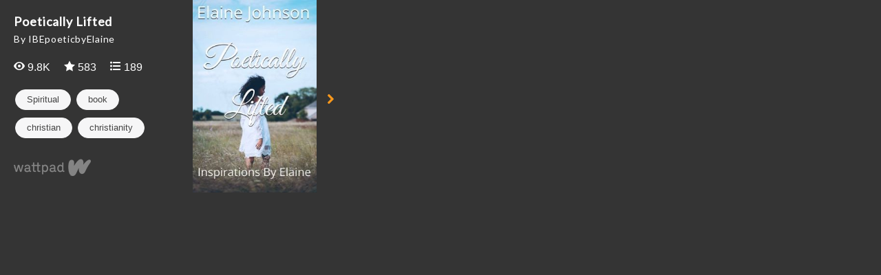

--- FILE ---
content_type: text/html; charset=UTF-8
request_url: https://embed.wattpad.com/story/229207255-poetically-lifted
body_size: 2362
content:









<!DOCTYPE html>
<!--[if IE 8]>    <html class="ie ie8" > <![endif]-->
<!--[if IE 9]>    <html class="ie ie9" > <![endif]-->
<!--[if gt IE 9]> <html class="ie" > <![endif]-->
<!--[if !(IE)>    <html > <![endif]-->
    <head>
        <base target="_blank" />
        <meta charset="utf-8">

        <title>Embed - Poetically Lifted - Wattpad</title>

        <meta name="description" content="">
        <meta name="keywords" content=""/>
        <meta name="viewport" content="width=device-width,
                                       initial-scale=1.0,
                                       maximum-scale=1.0,
                                       user-scalable=no">
        <meta name="robots" content="noindex">

        
          <link rel="stylesheet" type="text/css" href="https://www.wattpad.com/css/story-widget-requirements.min.css?v=1768333479">
  <link rel="stylesheet" type="text/css" href="https://www.wattpad.com/css/story-widget.min.css?v=1768333479">

  <style type="text/css">
    #cover-container {
      background-image: url('https://img.wattpad.com/cover/229207255-256-k557797.jpg')
    }
  </style>



          <link href='//fonts.googleapis.com/css?family=Lato:400' rel='stylesheet' type='text/css'>
        <!--[if IE 7]>
          <link rel="stylesheet" href="//netdna.bootstrapcdn.com/font-awesome/3.2.1/css/font-awesome-ie7.min.css">
        <![endif]-->

                <script type="text/javascript">
            (function(i,s,o,g,r,a,m){i['GoogleAnalyticsObject']=r;i[r]=i[r]||function(){
            (i[r].q=i[r].q||[]).push(arguments)},i[r].l=1*new Date();a=s.createElement(o),
            m=s.getElementsByTagName(o)[0];a.async=1;a.src=g;m.parentNode.insertBefore(a,m)
            })(window,document,'script','//www.google-analytics.com/analytics.js','ga');

            ga('create', 'UA-886196-22');
            ga('send', 'pageview');
        </script>
                        <script type="text/javascript">
          document.createElement('header');
          document.createElement('hgroup');
          document.createElement('nav');
          document.createElement('menu');
          document.createElement('section');
          document.createElement('article');
          document.createElement('aside');
          document.createElement('footer');
        </script>
    </head>

    <body class="story-widget">
        <div id="main-wrapper" class="widget">
                    <section id="main-content">
            <section id="preview">
  <div id="meta-info-container">
    <div id="title">
      Poetically Lifted    </div>

    <div id="author">
      By IBEpoeticbyElaine    </div>

    <div class="metrics">
      <div id="reads">
        <span class="fa fa-view fa-wp-white"></span>
        9.8K      </div>

      <div id="votes">
        <span class="fa fa-vote fa-wp-white"></span>
        583      </div>

      <div id="comments">
        <span class="fa fa-list fa-wp-white"></span>
        189      </div>
    </div>

    <div class="tags">
      <ul class='tag-group'>
                  <li class="pill">
            Spiritual          </li>
                                          <li class="pill">
                book              </li>
                                              <li class="pill">
                christian              </li>
                                              <li class="pill">
                christianity              </li>
                                              <li class="pill">
                christianpoems              </li>
                                              <li class="pill">
                faith              </li>
                                              <li class="pill">
                god              </li>
                                              <li class="pill">
                inspirational              </li>
                                              <li class="pill">
                jesus              </li>
                                              <li class="pill">
                love              </li>
                                              <li class="pill">
                ministry              </li>
                                              <li class="pill">
                nonfiction              </li>
                                              <li class="pill">
                poem              </li>
                                              <li class="pill">
                poems              </li>
                                              <li class="pill">
                poetry              </li>
                                              <li class="pill">
                reading              </li>
                                              <li class="pill">
                romance              </li>
                                              <li class="pill">
                salvation              </li>
                          </ul>
    </div>

    <a href="https://www.wattpad.com/story/229207255-poetically-lifted?utm_source=widget&utm_medium=reading">
      <div id="footer">
      </div>
    </a>
  </div>

  <div id="start-reading-container">
    <div id="cover-container">
      <div id="overlay">
        <div id="logo">
          <div class="subtitle">Start Reading</div>
        </div>
      </div>
    </div>

    <p id="navigation-button" class="icon-chevron-right icon-large">
    </p>
  </div>
</section>

<section id="reading" class="hide">
  <div id="share-menu" class="menu">
    <a id="email-button"
       href="mailto:?subject=Check out 'Poetically Lifted' on Wattpad&body=Read 'Poetically Lifted' on Wattpad: %0A https%3A%2F%2Fwww.wattpad.com%2Fstory%2F229207255-poetically-lifted"
       class="icon-stack button">
      <i class="icon-envelope"></i>
    </a>
    <span id="share-link-button" class="icon-stack button">
      <i class="icon-link"></i>
    </span>
    <a id="facebook-button"
       href="https://www.facebook.com/sharer.php?u=https%3A%2F%2Fwww.wattpad.com%2Fstory%2F229207255-poetically-lifted%3Futm_source%3Dwidget%26utm_medium%3Dfacebook"
       class="icon-stack button">
      <i class="icon-facebook"></i>
    </a>
    <a id="twitter-button"
       href="https://twitter.com/intent/tweet?text=Read+%27Poetically+Lifted%27+on+Wattpad&url=https%3A%2F%2Fwww.wattpad.com%2Fstory%2F229207255-poetically-lifted%3Futm_source%3Dwidget%26utm_medium%3Dtwitter"
       class="icon-stack button">
      <i class="icon-twitter"></i>
    </a>
    <a id="tumblr-button"
       href="https://tumblr.com/share?v=3&u=https%3A%2F%2Fwww.wattpad.com%2Fstory%2F229207255-poetically-lifted&t=Read+%27Poetically+Lifted%27+on+Wattpad%3Futm_source%3Dwidget%26utm_medium%3Dtumblr"
       class="icon-stack button">
      <i class="icon-tumblr"></i>
    </a>
    <div id="share-link-overlay" class="hide">
      <input id="share-link-input" value="www.wattpad.com/story/229207255-poetically-lifted?utm_source=widget&utm_medium=link_copy" />
      <span id="close-button" class="icon-stack button">
        <i class="icon-cancel-circled icon-stack-base"></i>
      </span>
    </div>
  </div>

  <div id="story-container">
          <div class="story-description">
        <h3> Description </h3>
        <p> Faith Inspirations written to poetically express the emotions of everyday life, while promoting strength and healing through words of encouragement.  Copyrights 2020 </p>
      </div>
        <h3> Fading Beauty</h3>
    <div id="story-text" data-partid="904314018"  ondragstart="return false" onselectstart="return false">
      <div class="spinner-container">
        <div class="icon-spinner icon-spin icon-3x"></div>
      </div>
    </div>
    <a id="continue-reading" class="hide" href="https://www.wattpad.com/908924637?utm_source=widget&utm_medium=reading">
      <div id="continue-on-logo"></div>
      <div class="text">Continue Reading on Wattpad</div>
    </a>
  </div>
</section>

<section id="unsupported">
  <div id="meta-info-container">
    <div id="title">
      Poeticall...    </div>

    <div id="author">
      by IBEpoeticbyElaine    </div>

    <div class="metrics">
      <div id="reads">
        <span class="icon-eye-open"></span>
        9.8K      </div>

      <div id="votes">
        <span class="icon-star"></span>
        583      </div>

      <div id="comments">
        <span class="icon-comment"></span>
        189      </div>
    </div>

    <a href="https://www.wattpad.com/story/229207255-poetically-lifted?utm_source=widget&utm_medium=reading">
      <img src="https://www.wattpad.com/img/widget/story/wattpad_logo_color.png?v=1768333479" alt="Wattpad" class="wattpad-logo-fallback">
    </a>
  </div>

  <a href ="https://www.wattpad.com/story/229207255-poetically-lifted?utm_source=widget&utm_medium=reading">
    <div id="start-reading-container">
      <div id="cover-container">
        <img src="https://img.wattpad.com/cover/229207255-256-k557797.jpg" />
      </div>
      <p id="navigation-button" class="icon-chevron-right icon-large">
      </p>
    </div>
  </a>
</section>

            </section>
                </div>
            <script src="//ajax.googleapis.com/ajax/libs/jquery/1.10.2/jquery.min.js"></script>
        
<script type="text/javascript" src="https://www.wattpad.com/js/story-widget-requirements.min.js?v=1768333479"></script>
                
<script type="text/javascript" src="https://www.wattpad.com/js/story-widget.min.js?v=1768333479"></script>
            </body>
</html>


--- FILE ---
content_type: text/css
request_url: https://www.wattpad.com/css/story-widget-requirements.min.css?v=1768333479
body_size: 3810
content:
/*! normalize.css v2.1.0 | MIT License | git.io/normalize */article,aside,details,figcaption,figure,footer,header,hgroup,main,nav,section,summary{display:block}audio,canvas,video{display:inline-block}audio:not([controls]){display:none;height:0}[hidden]{display:none}html{font-family:sans-serif;-webkit-text-size-adjust:100%;-ms-text-size-adjust:100%}body{margin:0}a:focus{outline:thin dotted}a:active,a:hover{outline:0}h1{font-size:2em;margin:.67em 0}abbr[title]{border-bottom:1px dotted}b,strong{font-weight:700}dfn{font-style:italic}hr{-moz-box-sizing:content-box;box-sizing:content-box;height:0}mark{background:#ff0;color:#000}code,kbd,pre,samp{font-family:monospace,serif;font-size:1em}pre{white-space:pre-wrap}q{quotes:"\201C" "\201D" "\2018" "\2019"}small{font-size:80%}sub,sup{font-size:75%;line-height:0;position:relative;vertical-align:baseline}sup{top:-.5em}sub{bottom:-.25em}img{border:0}svg:not(:root){overflow:hidden}figure{margin:0}fieldset{border:1px solid silver;margin:0 2px;padding:.35em .625em .75em}legend{border:0;padding:0}button,input,select,textarea{font-family:inherit;font-size:100%;margin:0}button,input{line-height:normal}button,select{text-transform:none}button,html input[type=button],input[type=reset],input[type=submit]{-webkit-appearance:button;cursor:pointer}button[disabled],html input[disabled]{cursor:default}input[type=checkbox],input[type=radio]{box-sizing:border-box;padding:0}input[type=search]{-webkit-appearance:textfield;-moz-box-sizing:content-box;-webkit-box-sizing:content-box;box-sizing:content-box}input[type=search]::-webkit-search-cancel-button,input[type=search]::-webkit-search-decoration{-webkit-appearance:none}button::-moz-focus-inner,input::-moz-focus-inner{border:0;padding:0}textarea{overflow:auto;vertical-align:top}table{border-collapse:collapse;border-spacing:0}*,:before,:after{-moz-box-sizing:border-box;-webkit-box-sizing:border-box;box-sizing:border-box}html,body{font-size:100%}body{background:#fff;color:#262626;padding:0;margin:0;font-family:"Helvetica Neue",Helvetica,Helvetica,Arial,sans-serif;font-weight:400;font-style:normal;line-height:1;position:relative;cursor:default;padding-top:3.375em}body.menu-open{padding-top:0}#main-wrapper>header{position:fixed;top:0;z-index:100;width:100%;height:45px;background-color:#fff;border-bottom:2px solid #bdbdbd}body.menu-open #main-wrapper>header{position:relative}#main-wrapper>footer{overflow:hidden;background-color:#f8981c}@media only screen and (min-width:48em){#main-wrapper>header{height:58px;padding:0}}a:hover{cursor:pointer}a:focus{outline:0}div,dl,dt,dd,ul,ol,li,h1,h2,h3,h4,h5,h6,pre,form,p,blockquote,th,td{margin:0;padding:0;direction:ltr}a{color:#2b8ad6;text-decoration:none;line-height:inherit}a:hover,a:focus{color:#1d6197}a img{border:0}#mobi-menu-cta a{font-size:1.5em;color:#f2f2f2;background-color:#333}#main-wrapper>header nav a{font-size:1em;color:#f2f2f2}#main-wrapper>header nav a:hover,#main-wrapper>header nav a:focus{color:#fff}#main-wrapper>header nav a.top-level{color:#ccc}#main-wrapper>header nav a.top-level:hover,#main-wrapper>header nav a.top-level:focus{color:#ccc}@media only screen and (min-width:48em){header .profile .subnav a,#main-wrapper>header nav a,#main-wrapper>header nav a.top-level{color:#737373}header .profile .subnav a:hover,#main-wrapper>header nav a:hover,#main-wrapper>header nav a.top-level:hover,header .profile .subnav a:focus,#main-wrapper>header nav a:focus,#main-wrapper>header nav a.top-level:focus{color:#8c8c8c}#main-wrapper>header nav a,#main-wrapper>header nav a.top-level{font-size:1.125em}header .profile .subnav a{font-size:1em}#main-wrapper>header .subnav li:hover a{color:#fff}}#main-wrapper>header a.button{font-size:.875em}header .top-level{font-size:.8125em;line-height:1.625em}#main-wrapper>footer a{color:#f2f2f2}#main-wrapper>footer a:hover{color:#fff;text-shadow:0 0 2px #fff}.hero a{color:#00b2b2}.home-page .sign-up-cta a{text-transform:uppercase;font-size:.875em}p{font-family:inherit;font-weight:300;font-size:1em;line-height:1.6;margin-bottom:1.25em;text-rendering:optimizeLegibility}p.lead{font-size:1.21875em;line-height:1.6}p aside{font-size:.875em;line-height:1.35;font-style:italic}#main-wrapper>header{font-family:Lato,"Helvetica Neue",Helvetica,Helvetica,Arial,sans-serif}#left-drawer p{color:#fff}#left-drawer .meta-info .message-count{text-align:center;font-size:.5em;color:#fff}#left-drawer .meta-info .message-count:before{color:#b3b3b3;font-size:2.5em}#left-drawer .meta-info .message-count:after{font-size:2.125em;color:#f8981c}#main-wrapper>footer{font-family:Lato,"Helvetica Neue",Helvetica,Helvetica,Arial,sans-serif;text-align:center;color:#fff}#main-wrapper>footer p{margin-top:2.5em;font-size:.75em}.hero p{color:#fff}#about-quote p{color:#fff;font-size:1.5em;line-height:1.875em;font-style:italic;margin-bottom:1.5em}#about-quote p.author{font-size:1em;margin-bottom:0}#about-news-quotes{font-size:1.125em}.feed{color:#262626;font-size:.75em}.feed li span{font-size:.625em}.ladder{text-align:center}.ladder li:first-child{color:#fff;font-size:1.875em;font-weight:700;text-shadow:1px 1px 1px rgba(0,0,0,.8)}#office-technology{color:#fff}.profile .meta-info p{line-height:1.2800000000000002;margin-bottom:.125em}#left-drawer .meta-info p{font-size:.75em;width:100%;overflow:hidden;white-space:nowrap;text-overflow:ellipsis}#left-drawer .meta-info .name{font-size:.875em}#left-drawer .meta-info .cta{color:#fff}h1,h2,h3,h4,h5,h6{font-family:Lato,"Helvetica Neue",Helvetica,Helvetica,Arial,sans-serif;font-weight:300;font-style:normal;color:#737373;text-rendering:optimizeLegibility;margin-top:.2em;margin-bottom:.5em;line-height:1.2125em}h1 small,h2 small,h3 small,h4 small,h5 small,h6 small{font-size:60%;color:#8c8c8c;line-height:0}h1,h2.up{font-size:1.75em}h2,h1.down,h3.up{font-size:1.3125em}h3,h2.down,h4.up{font-size:1.1875em}h4,h3.down,h5.up{font-size:.9375em}h5,h4.down,h6.up{font-size:1em}h6,h5.down{font-size:1em}h1{padding-bottom:.625em;border-bottom:1px solid #b3b3b3}.home-page h1{text-align:center;border-bottom:1px solid #b3b3b3;padding-bottom:.625em}.hero h2{color:#fff}.subheader{line-height:1.4;color:#8c8c8c;font-weight:300;margin-top:.2em;margin-bottom:.5em}.story-list h3{margin:0;max-height:76px;overflow-y:hidden}@media only screen and (min-width:48em){h1,h2,h3,h4,h5,h6{line-height:1.4}h1{font-size:3em}h2{font-size:2.25em}h3{font-size:1.5em}h4{font-size:1.25em}h1{padding-bottom:0;border-bottom:0}}hr{border:solid #b3b3b3;border-width:1px 0 0;clear:both;margin:1.25em 0 1.1875em;height:0}em,i{font-style:italic;line-height:inherit}strong,b{font-weight:700;line-height:inherit}small{font-size:60%;line-height:inherit}code{font-family:Consolas,'Liberation Mono',Courier,monospace;font-weight:700;color:#8c8c8c}ul,ol,dl{font-size:1em;font-weight:300;line-height:1.6;margin-bottom:1.25em;list-style-position:inside;font-family:inherit}ul li ul,ul li ol{margin-left:1.25em;margin-bottom:0;font-size:1em}ul.square li ul,ul.circle li ul,ul.disc li ul{list-style:inherit}ul.square{list-style-type:square}ul.circle{list-style-type:circle}ul.disc{list-style-type:disc}ul.no-bullet{list-style:none}header nav ul{margin-left:0;list-style:none;color:#fff}header nav li{text-transform:uppercase}header nav li li{text-transform:none;color:#fff;line-height:1.875em}@media only screen and (min-width:48em){header nav li{text-transform:none}header nav li li{line-height:inherit}}.story-list ul{margin-left:0}ol li ul,ol li ol{margin-left:1.25em;margin-bottom:0}ol li>ul,ol li>ol{margin-bottom:1.25em}dl dt{margin-bottom:.3em;font-weight:700}dl dd{margin-bottom:.75em}abbr,acronym{text-transform:uppercase;font-size:90%;color:#262626;border-bottom:1px dotted #b3b3b3;cursor:help}abbr{text-transform:none}blockquote{margin:0 0 1.25em;padding:.5625em 1.25em 0 1.1875em;border-left:1px solid #b3b3b3}blockquote cite{display:block;font-size:.8125em;color:#a6a6a6}blockquote cite:before{content:"\2014 \0020"}blockquote cite a,blockquote cite a:visited{color:#a6a6a6}blockquote footer a,blockquote footer a:visited{color:#f8981c}blockquote footer a:hover{color:#f38c07}blockquote,blockquote p{line-height:1.6;color:#737373}blockquote .author{text-align:right}blockquote .author:before{content:"- "}#search button,#discover-search button{color:#b3b3b3}.print-only{display:none!important}@media print{*{background:transparent!important;color:#000!important;box-shadow:none!important;text-shadow:none!important}a,a:visited{text-decoration:underline}a[href]:after{content:" (" attr(href) ")"}abbr[title]:after{content:" (" attr(title) ")"}.ir a:after,a[href^="javascript:"]:after,a[href^="#"]:after{content:""}pre,blockquote{border:1px solid #999;page-break-inside:avoid}thead{display:table-header-group}tr,img{page-break-inside:avoid}img{max-width:100%!important}@page{margin:.5cm}p,h2,h3{orphans:3;widows:3}h2,h3{page-break-after:avoid}.hide-on-print{display:none!important}.print-only{display:block!important}.hide-for-print{display:none!important}.show-for-print{display:inherit!important}}@media only screen and (min-width:48em){.discover-page h1,.category-page h1,.story-list-page h1{margin-bottom:0}}.see-more,.start-reading{font-size:.75em!important;text-transform:uppercase}#discover-search a{text-transform:uppercase;font-size:.625em}.tags li a{text-align:center;white-space:nowrap;color:#f2f2f2;font-size:.625em;text-transform:uppercase}.story-group .title,#reading-list .author{font-size:.75em;white-space:normal}.story-group .title{line-height:1.4}@media only screen and (min-width:48em){.story-group .title{font-size:.9375em}}.story-group .author{font-size:.6875em}.story-group .button.social-facebook{color:#fff;text-transform:uppercase;font-weight:400;font-size:.875em}.scroll-container .inline-list a{color:#2b8ad6;font-weight:400}.scroll-container .inline-list p a{color:rgba(0,0,0,.75);white-space:normal;font-weight:300}.story-list h3 a{color:#737373}.story-list.grid h3{color:rgba(0,0,0,.75);font-size:.9375em;white-space:normal;font-family:"Helvetica Neue",Helvetica,Helvetica,Arial,sans-serif}#reading-list h3 a{color:rgba(0,0,0,.75)}#reading-list ul li a{font-size:.8125em}#reading-list p{font-size:1em}#reading-list .start-reading.button{font-weight:400}@media only screen and (min-width:48em){#reading-list .meta-info p{font-size:.75em}#reading-list p.author{font-size:1em}}#reading-list .author{font-size:.875em}#discover-search label{font-size:.5em;text-transform:uppercase;font-weight:400}.story-list .name{font-size:.875em}.story-list .button{font-size:.75em;text-transform:uppercase;font-weight:400}.story-list blockquote{font-size:.875em;font-style:italic;font-weight:400;color:#737373;line-height:1.2800000000000002}.story-list .author-info .meta-info{padding-left:1.875em;padding-top:.1875em}.category-list h2{font-size:1.625em}@media only screen and (min-width:48em){.category-list h2{font-size:1.75em}}.story-tooltip h3{margin-bottom:0}.story-tooltip blockquote{font-weight:400}section .pagination li a,section .pagination li span{font-size:1.25em}@media only screen and (min-width:48em){section .pagination li a,section .pagination li span{font-size:1em}}.md-content h1{text-align:left;padding-bottom:0;border-bottom:0}.md-content .terms{font-size:.75em;text-align:center}.md-content .error-message{text-align:center;line-height:14px}.md-content .error-message span{font-size:.875em}.label{font-weight:700;text-align:center;text-decoration:none;line-height:1;white-space:nowrap;display:inline-block;position:relative;padding:.1875em .625em .25em;font-size:.875em;background-color:#f8981c;color:#fff}.label.radius{-webkit-border-radius:2px;border-radius:2px}.label.round{-webkit-border-radius:1000px;border-radius:1000px}.label.alert{background-color:#c60f13;color:#fff}.label.success{background-color:#479847;color:#fff}.label.secondary{background-color:#00b2b2;color:#fff}.label.tag{background-color:#e6e6e6;color:#262626;text-transform:uppercase;font-size:.6875em;font-weight:400;-webkit-border-radius:2px;border-radius:2px}.label.tag a{color:#fff}.label.tag.active{background-color:#f8981c;color:#fff}.label.filter{background-color:#ebebeb;color:#262626;margin:0 -.125em;padding:.4375em 1.25em;border-right:1px solid #bdbdbd;text-transform:uppercase;font-size:.75em;font-weight:400;cursor:pointer}.label.filter.active{background-color:#00b2b2;color:#fff}.label.filter-leader{border:0;font-size:1.375em;font-family:Lato,"Helvetica Neue",Helvetica,Helvetica,Arial,sans-serif;background-color:transparent;color:#2b8ad6;font-weight:400;padding:0 -.625em 0 -.625em;cursor:pointer}.label.filter-leader.active{color:#262626}.label.filter-leader.active span{padding-bottom:4px;border-bottom:2px solid #262626}.label.filter-view{background-color:#fff;color:#262626;color:#737373;text-transform:uppercase;font-size:.75em;font-weight:400;border:1px solid #b3b3b3;cursor:pointer}.label.filter-view.active{background-color:#00b2b2;color:#fff}.inline-list{margin:0 auto 1.0625em;margin-left:-1.375em;margin-right:0;padding:0;list-style:none;overflow:hidden}.inline-list>li{list-style:none;float:left;margin-left:1.375em;display:block}.inline-list>li>*{display:block}#main-wrapper>header .inline-list li{margin-left:1em}@font-face{font-family:story-widget;src:url(/style/fonts/story-widget/story-widget.eot?69129770);src:url(/style/fonts/story-widget/story-widget.eot?69129770#iefix) format('embedded-opentype'),url(/style/fonts/story-widget/story-widget.woff?69129770) format('woff'),url(/style/fonts/story-widget/story-widget.ttf?69129770) format('truetype'),url(/style/fonts/story-widget/story-widget.svg?69129770#story-widget) format('svg');font-weight:400;font-style:normal}[class^=icon-]:before,[class*=" icon-"]:before{font-family:story-widget;font-style:normal;font-weight:400;speak:none;display:inline-block;text-decoration:inherit;margin-right:.2em;text-align:center;font-variant:normal;text-transform:none;line-height:1em;margin-left:.2em}.icon-envelope:before{content:'\f0e0'}.icon-twitter:before{content:'\f099'}.icon-cancel-circled:before{content:'\e809'}.icon-link:before{content:'\f08e'}.icon-eye-open:before{content:'\f06e'}.icon-comment:before{content:'\f075'}.icon-star:before{content:'\f005'}.icon-spinner:before{content:'\f110'}.icon-facebook:before{content:'\f09a'}.icon-google-plus:before{content:'\f0d6'}.icon-tumblr:before{content:'\f173'}.icon-chevron-right:before{content:'\f054'}.icon-spin{-moz-animation:spin 2s infinite linear;-o-animation:spin 2s infinite linear;-webkit-animation:spin 2s infinite linear;animation:spin 2s infinite linear;display:inline-block}@-moz-keyframes spin{0%{-moz-transform:rotate(0deg);-o-transform:rotate(0deg);-webkit-transform:rotate(0deg);transform:rotate(0deg)}100%{-moz-transform:rotate(359deg);-o-transform:rotate(359deg);-webkit-transform:rotate(359deg);transform:rotate(359deg)}}@-webkit-keyframes spin{0%{-moz-transform:rotate(0deg);-o-transform:rotate(0deg);-webkit-transform:rotate(0deg);transform:rotate(0deg)}100%{-moz-transform:rotate(359deg);-o-transform:rotate(359deg);-webkit-transform:rotate(359deg);transform:rotate(359deg)}}@-o-keyframes spin{0%{-moz-transform:rotate(0deg);-o-transform:rotate(0deg);-webkit-transform:rotate(0deg);transform:rotate(0deg)}100%{-moz-transform:rotate(359deg);-o-transform:rotate(359deg);-webkit-transform:rotate(359deg);transform:rotate(359deg)}}@-ms-keyframes spin{0%{-moz-transform:rotate(0deg);-o-transform:rotate(0deg);-webkit-transform:rotate(0deg);transform:rotate(0deg)}100%{-moz-transform:rotate(359deg);-o-transform:rotate(359deg);-webkit-transform:rotate(359deg);transform:rotate(359deg)}}@keyframes spin{0%{-moz-transform:rotate(0deg);-o-transform:rotate(0deg);-webkit-transform:rotate(0deg);transform:rotate(0deg)}100%{-moz-transform:rotate(359deg);-o-transform:rotate(359deg);-webkit-transform:rotate(359deg);transform:rotate(359deg)}}.icon-stack{position:relative;display:inline-block;width:2em;height:2em;line-height:2em;vertical-align:-35%}

--- FILE ---
content_type: image/svg+xml
request_url: https://www.wattpad.com/img/widget/story/wattpad_w.svg
body_size: 1423
content:
<svg xmlns="http://www.w3.org/2000/svg" xmlns:xlink="http://www.w3.org/1999/xlink" width="70" height="56" viewBox="0 0 70 56">
  <metadata><?xpacket begin="﻿" id="W5M0MpCehiHzreSzNTczkc9d"?>
<x:xmpmeta xmlns:x="adobe:ns:meta/" x:xmptk="Adobe XMP Core 5.6-c138 79.159824, 2016/09/14-01:09:01        ">
   <rdf:RDF xmlns:rdf="http://www.w3.org/1999/02/22-rdf-syntax-ns#">
      <rdf:Description rdf:about=""/>
   </rdf:RDF>
</x:xmpmeta>
                                                                                                    
                                                                                                    
                                                                                                    
                                                                                                    
                                                                                                    
                                                                                                    
                                                                                                    
                                                                                                    
                                                                                                    
                                                                                                    
                                                                                                    
                                                                                                    
                                                                                                    
                                                                                                    
                                                                                                    
                                                                                                    
                                                                                                    
                                                                                                    
                                                                                                    
                                                                                                    
                           
<?xpacket end="w"?></metadata>
<image id="Layer_0" data-name="Layer 0" y="2" width="70" height="52" xlink:href="[data-uri]"/>
</svg>
